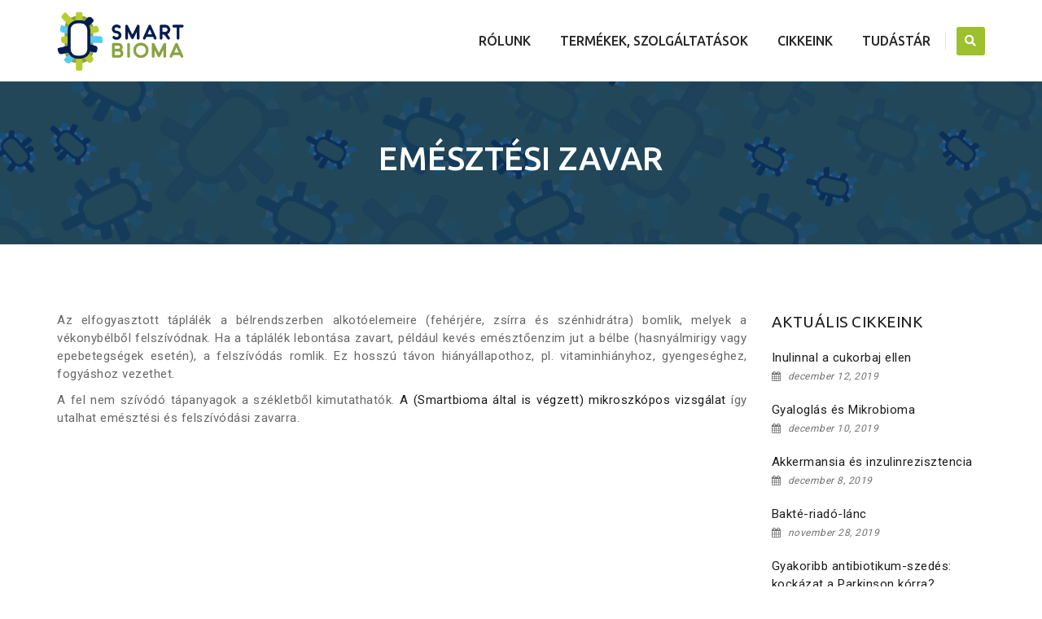

--- FILE ---
content_type: text/html; charset=UTF-8
request_url: https://smartbioma.hu/tudastar/emesztesi-zavar/
body_size: 41233
content:
<!DOCTYPE html>
<!--[if IE 7]>
<html class="ie ie7" lang="hu">
<![endif]-->
<!--[if IE 8]>
<html class="ie ie8" lang="hu">
<![endif]-->
<!--[if !(IE 7) | !(IE 8)  ]><!-->
<html lang="hu">
<!--<![endif]-->
<head>
<meta charset="UTF-8">
<meta name="viewport" content="width=device-width, initial-scale=1">
<link rel="profile" href="http://gmpg.org/xfn/11">
<link rel="pingback" href="https://smartbioma.hu/xmlrpc.php">
<title>Emésztési zavar &#8211; Smart Bioma</title>
<meta name='robots' content='max-image-preview:large' />
<link rel='dns-prefetch' href='//fonts.googleapis.com' />
<link rel='dns-prefetch' href='//s.w.org' />
<link rel="alternate" type="application/rss+xml" title="Smart Bioma &raquo; hírcsatorna" href="https://smartbioma.hu/feed/" />
<link rel="alternate" type="application/rss+xml" title="Smart Bioma &raquo; hozzászólás hírcsatorna" href="https://smartbioma.hu/comments/feed/" />
		<script type="text/javascript">
			window._wpemojiSettings = {"baseUrl":"https:\/\/s.w.org\/images\/core\/emoji\/13.1.0\/72x72\/","ext":".png","svgUrl":"https:\/\/s.w.org\/images\/core\/emoji\/13.1.0\/svg\/","svgExt":".svg","source":{"concatemoji":"https:\/\/smartbioma.hu\/wp-includes\/js\/wp-emoji-release.min.js?ver=5.8.12"}};
			!function(e,a,t){var n,r,o,i=a.createElement("canvas"),p=i.getContext&&i.getContext("2d");function s(e,t){var a=String.fromCharCode;p.clearRect(0,0,i.width,i.height),p.fillText(a.apply(this,e),0,0);e=i.toDataURL();return p.clearRect(0,0,i.width,i.height),p.fillText(a.apply(this,t),0,0),e===i.toDataURL()}function c(e){var t=a.createElement("script");t.src=e,t.defer=t.type="text/javascript",a.getElementsByTagName("head")[0].appendChild(t)}for(o=Array("flag","emoji"),t.supports={everything:!0,everythingExceptFlag:!0},r=0;r<o.length;r++)t.supports[o[r]]=function(e){if(!p||!p.fillText)return!1;switch(p.textBaseline="top",p.font="600 32px Arial",e){case"flag":return s([127987,65039,8205,9895,65039],[127987,65039,8203,9895,65039])?!1:!s([55356,56826,55356,56819],[55356,56826,8203,55356,56819])&&!s([55356,57332,56128,56423,56128,56418,56128,56421,56128,56430,56128,56423,56128,56447],[55356,57332,8203,56128,56423,8203,56128,56418,8203,56128,56421,8203,56128,56430,8203,56128,56423,8203,56128,56447]);case"emoji":return!s([10084,65039,8205,55357,56613],[10084,65039,8203,55357,56613])}return!1}(o[r]),t.supports.everything=t.supports.everything&&t.supports[o[r]],"flag"!==o[r]&&(t.supports.everythingExceptFlag=t.supports.everythingExceptFlag&&t.supports[o[r]]);t.supports.everythingExceptFlag=t.supports.everythingExceptFlag&&!t.supports.flag,t.DOMReady=!1,t.readyCallback=function(){t.DOMReady=!0},t.supports.everything||(n=function(){t.readyCallback()},a.addEventListener?(a.addEventListener("DOMContentLoaded",n,!1),e.addEventListener("load",n,!1)):(e.attachEvent("onload",n),a.attachEvent("onreadystatechange",function(){"complete"===a.readyState&&t.readyCallback()})),(n=t.source||{}).concatemoji?c(n.concatemoji):n.wpemoji&&n.twemoji&&(c(n.twemoji),c(n.wpemoji)))}(window,document,window._wpemojiSettings);
		</script>
		<style type="text/css">
img.wp-smiley,
img.emoji {
	display: inline !important;
	border: none !important;
	box-shadow: none !important;
	height: 1em !important;
	width: 1em !important;
	margin: 0 .07em !important;
	vertical-align: -0.1em !important;
	background: none !important;
	padding: 0 !important;
}
</style>
	<link rel='stylesheet' id='simple_tooltips_style-css'  href='https://smartbioma.hu/wp-content/plugins/simple-tooltips/zebra_tooltips.css?ver=5.8.12' type='text/css' media='all' />
<link rel='stylesheet' id='wp-block-library-css'  href='https://smartbioma.hu/wp-includes/css/dist/block-library/style.min.css?ver=5.8.12' type='text/css' media='all' />
<link rel='stylesheet' id='contact-form-7-css'  href='https://smartbioma.hu/wp-content/plugins/contact-form-7/includes/css/styles.css?ver=5.5.6.1' type='text/css' media='all' />
<link rel='stylesheet' id='rs-plugin-settings-css'  href='https://smartbioma.hu/wp-content/plugins/revslider/public/assets/css/settings.css?ver=5.4.8' type='text/css' media='all' />
<style id='rs-plugin-settings-inline-css' type='text/css'>
#rs-demo-id {}
</style>
<link rel='stylesheet' id='megamenu-css'  href='https://smartbioma.hu/wp-content/uploads/maxmegamenu/style.css?ver=d31501' type='text/css' media='all' />
<link rel='stylesheet' id='dashicons-css'  href='https://smartbioma.hu/wp-includes/css/dashicons.min.css?ver=5.8.12' type='text/css' media='all' />
<link rel='stylesheet' id='hint-css'  href='https://smartbioma.hu/wp-content/themes/apicona/assets/hint/hint.min.css?ver=5.8.12' type='text/css' media='all' />
<link rel='stylesheet' id='mCustomScrollbar-css'  href='https://smartbioma.hu/wp-content/themes/apicona/assets/malihu-custom-scrollbar/jquery.mCustomScrollbar.min.css?ver=5.8.12' type='text/css' media='all' />
<link rel='stylesheet' id='flexslider-css'  href='https://smartbioma.hu/wp-content/plugins/js_composer/assets/lib/bower/flexslider/flexslider.min.css?ver=6.4.2' type='text/css' media='all' />
<link rel='stylesheet' id='nivo-slider-css-css'  href='https://smartbioma.hu/wp-content/plugins/js_composer/assets/lib/bower/nivoslider/nivo-slider.min.css?ver=6.4.2' type='text/css' media='all' />
<link rel='stylesheet' id='nivo-slider-theme-css'  href='https://smartbioma.hu/wp-content/plugins/js_composer/assets/lib/bower/nivoslider/themes/default/default.min.css?ver=6.4.2' type='text/css' media='all' />
<link rel='stylesheet' id='fontawesome-css'  href='https://smartbioma.hu/wp-content/themes/apicona/css/fonticon-library/font-awesome/css/kwayy-font-awesome.min.css?ver=5.8.12' type='text/css' media='all' />
<link rel='stylesheet' id='font-awesome-css'  href='https://smartbioma.hu/wp-content/themes/apicona/assets/font-awesome/css/font-awesome.min.css?ver=5.8.12' type='text/css' media='all' />
<link rel='stylesheet' id='tm-social-icon-library-css'  href='https://smartbioma.hu/wp-content/themes/apicona/assets/tm-social-icons/css/tm-social-icon.css?ver=5.8.12' type='text/css' media='all' />
<link rel='stylesheet' id='owl-carousel-css'  href='https://smartbioma.hu/wp-content/themes/apicona/assets/owl-carousel/assets/owl.carousel.css?ver=5.8.12' type='text/css' media='all' />
<link rel='stylesheet' id='prettyphoto-css'  href='https://smartbioma.hu/wp-content/plugins/js_composer/assets/lib/prettyphoto/css/prettyPhoto.min.css?ver=6.4.2' type='text/css' media='all' />
<link rel='stylesheet' id='tablepress-default-css'  href='https://smartbioma.hu/wp-content/plugins/tablepress/css/build/default.css?ver=2.1.8' type='text/css' media='all' />
<link rel='stylesheet' id='bootstrap-css'  href='https://smartbioma.hu/wp-content/themes/apicona/css/bootstrap-adv.min.css?ver=5.8.12' type='text/css' media='all' />
<link rel='stylesheet' id='multi-columns-row-css'  href='https://smartbioma.hu/wp-content/themes/apicona/css/multi-columns-row.min.css?ver=5.8.12' type='text/css' media='all' />
<link rel='stylesheet' id='bootstrap-theme-css'  href='https://smartbioma.hu/wp-content/themes/apicona/css/bootstrap-theme.min.css?ver=5.8.12' type='text/css' media='all' />
<link rel='stylesheet' id='vc_tta_style-css'  href='https://smartbioma.hu/wp-content/plugins/js_composer/assets/css/js_composer_tta.min.css?ver=5.8.12' type='text/css' media='all' />
<link rel='stylesheet' id='theme-base-style-css'  href='https://smartbioma.hu/wp-content/themes/apicona/css/base-adv.min.css?ver=5.8.12' type='text/css' media='all' />
<link rel='stylesheet' id='js_composer_front-css'  href='https://smartbioma.hu/wp-content/plugins/js_composer/assets/css/js_composer.min.css?ver=6.4.2' type='text/css' media='all' />
<link rel='stylesheet' id='apicona-main-style-css'  href='https://smartbioma.hu/wp-content/themes/apicona/css/main-adv.min.css?ver=5.8.12' type='text/css' media='all' />
<link rel='stylesheet' id='apicona-child-style-css'  href='https://smartbioma.hu/wp-content/themes/apicona-child/style.css?ver=5.8.12' type='text/css' media='all' />
<link rel='stylesheet' id='apicona-dynamic-style-css'  href='https://smartbioma.hu/wp-content/themes/apicona/css/dynamic-style-adv.min.css?ver=5.8.12' type='text/css' media='all' />
<!--[if lt IE 10]>
<link rel='stylesheet' id='apicona-ie-css'  href='https://smartbioma.hu/wp-content/themes/apicona/css/ie-adv.min.css?ver=5.8.12' type='text/css' media='all' />
<![endif]-->
<link rel='stylesheet' id='apicona-responsive-style-css'  href='https://smartbioma.hu/wp-content/themes/apicona/css/responsive-adv.min.css?ver=5.8.12' type='text/css' media='all' />
<link rel='stylesheet' id='redux-google-fonts-apicona-css'  href='https://fonts.googleapis.com/css?family=Roboto%3A400%2C300%2C500%7CUbuntu%3A400%2C500&#038;ver=1603392029' type='text/css' media='all' />
<script type='text/javascript' src='https://smartbioma.hu/wp-includes/js/jquery/jquery.min.js?ver=3.6.0' id='jquery-core-js'></script>
<script type='text/javascript' src='https://smartbioma.hu/wp-includes/js/jquery/jquery-migrate.min.js?ver=3.3.2' id='jquery-migrate-js'></script>
<script type='text/javascript' src='https://smartbioma.hu/wp-content/plugins/revslider/public/assets/js/jquery.themepunch.tools.min.js?ver=5.4.8' id='tp-tools-js'></script>
<script type='text/javascript' src='https://smartbioma.hu/wp-content/plugins/revslider/public/assets/js/jquery.themepunch.revolution.min.js?ver=5.4.8' id='revmin-js'></script>
<script type='text/javascript' src='https://smartbioma.hu/wp-content/themes/apicona/js/jquery.sticky.min.js?ver=5.8.12' id='sticky-js'></script>
<script type='text/javascript' src='https://smartbioma.hu/wp-content/themes/apicona/js/jquery.matchHeight-min.js?ver=5.8.12' id='jquery-match-height-js'></script>
<script type='text/javascript' src='https://smartbioma.hu/wp-content/themes/apicona/js/SmoothScroll.min.js?ver=5.8.12' id='SmoothScroll-js'></script>
<link rel="https://api.w.org/" href="https://smartbioma.hu/wp-json/" /><link rel="alternate" type="application/json" href="https://smartbioma.hu/wp-json/wp/v2/pages/42" /><link rel="EditURI" type="application/rsd+xml" title="RSD" href="https://smartbioma.hu/xmlrpc.php?rsd" />
<link rel="wlwmanifest" type="application/wlwmanifest+xml" href="https://smartbioma.hu/wp-includes/wlwmanifest.xml" /> 
<meta name="generator" content="WordPress 5.8.12" />
<link rel="canonical" href="https://smartbioma.hu/tudastar/emesztesi-zavar/" />
<link rel='shortlink' href='https://smartbioma.hu/?p=42' />
<link rel="alternate" type="application/json+oembed" href="https://smartbioma.hu/wp-json/oembed/1.0/embed?url=https%3A%2F%2Fsmartbioma.hu%2Ftudastar%2Femesztesi-zavar%2F" />
<link rel="alternate" type="text/xml+oembed" href="https://smartbioma.hu/wp-json/oembed/1.0/embed?url=https%3A%2F%2Fsmartbioma.hu%2Ftudastar%2Femesztesi-zavar%2F&#038;format=xml" />
<!-- Inline CSS Start --><style type="text/css"> .tm-titlebar-wrapper{background-color:#0b345e !important;} .tm-titlebar-inner-wrapper{background-color:rgba(11,52,94,0.82) !important;} .thememount-topbar, .thememount-topbar .top-contact i{background-color:#172863 !important;}</style><!-- Inline CSS End -->	
	<script type="text/javascript">
		var tm_breakpoint = 992;
	</script>
	
		<script type="text/javascript">	var ajaxurl = 'https://smartbioma.hu/wp-admin/admin-ajax.php';	</script><meta name="apple-mobile-web-app-title" content="Smart Bioma">
<meta name="application-name" content="Smart Bioma">
<meta name="msapplication-TileColor" content="#ffffff">
<meta name="generator" content="Powered by WPBakery Page Builder - drag and drop page builder for WordPress."/>
<meta name="generator" content="Powered by Slider Revolution 5.4.8 - responsive, Mobile-Friendly Slider Plugin for WordPress with comfortable drag and drop interface." />
<link href="https://fonts.googleapis.com/css?family=Roboto+Condensed:400,300italic,400italic,300,700,700italic&subset=latin,greek,cyrillic-ext,latin-ext,cyrillic,vietnamese" rel="stylesheet" type="text/css">
			<link href="https://fonts.googleapis.com/css?family=Lora&subset=latin,latin-ext,cyrillic" rel="stylesheet" type="text/css"><link rel="icon" href="https://smartbioma.hu/wp-content/uploads/2018/10/cropped-SmartBioma_Logo-512-32x32.png" sizes="32x32" />
<link rel="icon" href="https://smartbioma.hu/wp-content/uploads/2018/10/cropped-SmartBioma_Logo-512-192x192.png" sizes="192x192" />
<link rel="apple-touch-icon" href="https://smartbioma.hu/wp-content/uploads/2018/10/cropped-SmartBioma_Logo-512-180x180.png" />
<meta name="msapplication-TileImage" content="https://smartbioma.hu/wp-content/uploads/2018/10/cropped-SmartBioma_Logo-512-270x270.png" />
<script type="text/javascript">function setREVStartSize(e){									
						try{ e.c=jQuery(e.c);var i=jQuery(window).width(),t=9999,r=0,n=0,l=0,f=0,s=0,h=0;
							if(e.responsiveLevels&&(jQuery.each(e.responsiveLevels,function(e,f){f>i&&(t=r=f,l=e),i>f&&f>r&&(r=f,n=e)}),t>r&&(l=n)),f=e.gridheight[l]||e.gridheight[0]||e.gridheight,s=e.gridwidth[l]||e.gridwidth[0]||e.gridwidth,h=i/s,h=h>1?1:h,f=Math.round(h*f),"fullscreen"==e.sliderLayout){var u=(e.c.width(),jQuery(window).height());if(void 0!=e.fullScreenOffsetContainer){var c=e.fullScreenOffsetContainer.split(",");if (c) jQuery.each(c,function(e,i){u=jQuery(i).length>0?u-jQuery(i).outerHeight(!0):u}),e.fullScreenOffset.split("%").length>1&&void 0!=e.fullScreenOffset&&e.fullScreenOffset.length>0?u-=jQuery(window).height()*parseInt(e.fullScreenOffset,0)/100:void 0!=e.fullScreenOffset&&e.fullScreenOffset.length>0&&(u-=parseInt(e.fullScreenOffset,0))}f=u}else void 0!=e.minHeight&&f<e.minHeight&&(f=e.minHeight);e.c.closest(".rev_slider_wrapper").css({height:f})					
						}catch(d){console.log("Failure at Presize of Slider:"+d)}						
					};</script>
		<style type="text/css" id="wp-custom-css">
			/* TEMPORARY SOLUTION */
/*.thememount-post-wrapper .postcontent .thememount-postcontent-wrapper .entry-content { display: none; }

.thememount-post-wrapper .postcontent{ min-height: 0; }*/		</style>
		<style type="text/css" title="dynamic-css" class="options-output">body{background-color:#ffffff;background-size:cover;}body{background-color:#ffffff;}body{font-family:Roboto,'Trebuchet MS', Helvetica, sans-serif;line-height:22px;letter-spacing:0.5px;font-weight:400;font-style:normal;color:#676767;font-size:15px;}a{color:#1c1c1c;}a:hover{color:#e13e20;}h1{font-family:Ubuntu,'Trebuchet MS', Helvetica, sans-serif;line-height:34px;letter-spacing:1px;font-weight:400;font-style:normal;color:#1c1c1c;font-size:30px;}h2{font-family:Ubuntu,'Trebuchet MS', Helvetica, sans-serif;line-height:30px;letter-spacing:1px;font-weight:400;font-style:normal;color:#1c1c1c;font-size:25px;}h3{font-family:Ubuntu,'Trebuchet MS', Helvetica, sans-serif;line-height:30px;font-weight:400;font-style:normal;color:#1c1c1c;font-size:22px;}h4{font-family:Ubuntu,'Trebuchet MS', Helvetica, sans-serif;line-height:25px;font-weight:400;font-style:normal;color:#1c1c1c;font-size:18px;}h5{font-family:Ubuntu,'Trebuchet MS', Helvetica, sans-serif;line-height:18px;font-weight:400;font-style:normal;color:#1c1c1c;font-size:16px;}h6{font-family:Ubuntu,'Trebuchet MS', Helvetica, sans-serif;line-height:16px;letter-spacing:1px;font-weight:400;font-style:normal;color:#1c1c1c;font-size:14px;}.tm-element-heading-wrapper h2{font-family:Ubuntu,'Trebuchet MS', Helvetica, sans-serif;line-height:30px;letter-spacing:1px;font-weight:500;font-style:normal;color:#131313;font-size:25px;}.tm-element-heading-wrapper h4{font-family:Roboto;line-height:25px;letter-spacing:0.5px;font-weight:300;font-style:normal;color:#676767;font-size:19px;}body .widget .widget-title, body .widget .widgettitle, #navbar #site-navigation .mega-menu-wrap .mega-menu.mega-menu-horizontal .mega-sub-menu > li.mega-menu-item > h4.mega-block-title{font-family:Ubuntu,'Trebuchet MS', Helvetica, sans-serif;text-transform:uppercase;line-height:26px;letter-spacing:0.5px;font-weight:400;font-style:normal;color:#1c1c1c;font-size:19px;}.woocommerce button.button, .woocommerce-page button.button, input, .vc_btn, .vc_btn3, .woocommerce-page a.button, .button, .wpb_button, button, .woocommerce input.button, .woocommerce-page input.button, .tp-button.big, .woocommerce #content input.button, .woocommerce #respond input#submit, .woocommerce a.button, .woocommerce button.button, .woocommerce input.button, .woocommerce-page #content input.button, .woocommerce-page #respond input#submit, .woocommerce-page a.button, .woocommerce-page button.button, .woocommerce-page input.button, .thememount-post-readmore a{font-family:Roboto,'Trebuchet MS', Helvetica, sans-serif;text-transform:uppercase;letter-spacing:1px;font-weight:500;font-style:normal;}.wpb_tabs_nav a.ui-tabs-anchor, body .wpb_accordion .wpb_accordion_wrapper .wpb_accordion_header a, .vc_progress_bar .vc_label, .vc_tta.vc_general .vc_tta-tab > a{font-family:Ubuntu,'Trebuchet MS', Helvetica, sans-serif;font-weight:400;font-style:normal;}div.tm-titlebar-wrapper{background-repeat:no-repeat;background-size:cover;background-position:center center;background-image:url('https://smartbioma.hu/wp-content/uploads/2018/10/SmartBioma_Pattern.jpg');}.tm-titlebar-main h1.entry-title{font-family:Ubuntu,'Trebuchet MS', Helvetica, sans-serif;text-transform:uppercase;line-height:40px;letter-spacing:0.5px;font-weight:500;font-style:normal;font-size:40px;}.tm-titlebar-main h3.tm-subtitle{font-family:Roboto;text-transform:none;line-height:30px;letter-spacing:1px;font-weight:400;font-style:normal;font-size:20px;}.tm-titlebar-wrapper .breadcrumb-wrapper, .breadcrumb-wrapper a{font-family:Roboto;text-transform:none;line-height:20px;letter-spacing:1px;font-weight:400;font-style:normal;font-size:14px;}body.thememount-header-style-3 .is-sticky #navbar{background-color:#ffffff;}.header-controls .thememount-header-cart-link-wrapper a .thememount-cart-qty, #navbar #site-navigation div.nav-menu > ul > li > a, #navbar #site-navigation .mega-menu-wrap .mega-menu.mega-menu-horizontal > li.mega-menu-item > a{font-family:Ubuntu;text-transform:uppercase;line-height:30px;letter-spacing:0px;font-weight:500;font-style:normal;color:#282828;font-size:16px;}ul.nav-menu li ul li a, div.nav-menu > ul li ul li a, #navbar #site-navigation .mega-menu-wrap .mega-menu.mega-menu-horizontal .mega-sub-menu a, #navbar #site-navigation .mega-menu-wrap .mega-menu.mega-menu-horizontal .mega-sub-menu a:hover, #navbar #site-navigation .mega-menu-wrap .mega-menu.mega-menu-horizontal .mega-sub-menu a:focus, #navbar #site-navigation .mega-menu-wrap .mega-menu.mega-menu-horizontal .mega-sub-menu a.mega-menu-link, #navbar #site-navigation .mega-menu-wrap .mega-menu.mega-menu-horizontal .mega-sub-menu a.mega-menu-link:hover, #navbar #site-navigation .mega-menu-wrap .mega-menu.mega-menu-horizontal .mega-sub-menu a.mega-menu-link:focus, #navbar #site-navigation .mega-menu-wrap .mega-menu.mega-menu-horizontal .mega-sub-menu > li.mega-menu-item-type-widget{font-family:Roboto,'Trebuchet MS', Helvetica, sans-serif;text-transform:uppercase;line-height:20px;letter-spacing:0.5px;font-weight:400;font-style:normal;color:#ffffff;font-size:12px;}ul.nav-menu li ul, div.nav-menu > ul .children, #navbar #site-navigation .mega-menu-wrap .mega-menu.mega-menu-horizontal .mega-sub-menu, #navbar #site-navigation .mega-menu-wrap .mega-menu.mega-menu-horizontal .mega-sub-menu a:hover, 
#navbar #site-navigation .mega-menu-wrap .mega-menu.mega-menu-horizontal .mega-sub-menu li:hover > a, #navbar #site-navigation .mega-menu-wrap .mega-menu.mega-menu-horizontal .mega-sub-menu a, #navbar #site-navigation .mega-menu-wrap .mega-menu.mega-menu-horizontal .mega-sub-menu a.mega-menu-link:hover, 
#navbar #site-navigation .mega-menu-wrap .mega-menu.mega-menu-horizontal .mega-sub-menu li:hover > a.mega-menu-link, #navbar #site-navigation .mega-menu-wrap .mega-menu.mega-menu-horizontal .mega-sub-menu a.mega-menu-link{background-color:#121954;}#navbar #site-navigation .mega-menu-wrap .mega-menu.mega-menu-horizontal .mega-sub-menu > li.mega-menu-item > h4.mega-block-title{font-family:Ubuntu,'Trebuchet MS', Helvetica, sans-serif;line-height:20px;letter-spacing:1px;font-weight:500;font-style:normal;color:#ffffff;font-size:16px;}#page .site-footer > div.footer{background-repeat:no-repeat;background-size:cover;background-position:center top;}#page .site-footer > div.footer > div.footer-inner{background-color:rgba(4,22,77,0.97);}#page .site-footer .site-info{background-repeat:no-repeat;background-size:cover;background-position:center top;}#page .site-footer .site-info-overlay{background-color:rgba(25,34,129,0.97);}</style><noscript><style> .wpb_animate_when_almost_visible { opacity: 1; }</style></noscript><style type="text/css">/** Mega Menu CSS: fs **/</style>

<!--[if lt IE 9]>
	<script src="https://smartbioma.hu/wp-content/themes/apicona/js/html5.js"></script>
<![endif]-->

</head>

<body class="page-template-default page page-id-42 page-child parent-pageid-4221 mega-menu-primary thememount-responsive-on thememount-wide thememount-header-style-1 tm-header-overlay thememount-sidebar-right thememount-maxmegamenu-active apicona-v16-0-0 kwayy-responsive-on wpb-js-composer js-comp-ver-6.4.2 vc_responsive">


<div class="tm-page-loader-wrapper" style="background: #fff url('https://smartbioma.hu/wp-content/themes/apicona/images/loader11.gif') no-repeat center center"></div>
<div class="main-holder animsition">
<div id="page" class="hfeed site">


<header id="masthead" class="site-header">
  <div class="headerblock tm-mmenu-active-color-skin tm-dmenu-active-color-skin tm-dmenu-sep-white tm-dmenu-v-sep-white">
    
    
    <div id="stickable-header" class="header-inner masthead-header-stickyOnScroll tm-dark-header">
      <div class="container">
        <div class="headercontent clearfix">
		
		
				
		
			<div class="headerlogo thememount-logotype-image tm-stickylogo-no"> <span class="site-title"> <a class="home-link" href="https://smartbioma.hu/" title="Smart Bioma" rel="home">
								<img class="thememount-logo-img standardlogo" src="https://smartbioma.hu/wp-content/uploads/2018/10/SmartBioma_Logo-c.png" alt="Smart Bioma" width="512" height="254">
												</a> </span>
				<h2 class="site-description">
				  Smart Bioma				</h2>
			</div>
			
			
						
		
		
		
		
		
					
			
		
		
		
		
		
		
					
		
	
          
                    <div id="navbar" class="k_searchbutton">
            <nav id="site-navigation" class="navigation main-navigation" data-sticky-height="80">
              
			  
			  
			  <div class="header-controls"><div class="search_box"> <a href="#"><i class="fa fa-search"></i></a> </div></div>			  
			  
			  
			  
              <h3 class="menu-toggle">
                <span>Toggle menu</span><i class="fa fa-bars"></i>              </h3>
              <a class="screen-reader-text skip-link" href="#content" title="Skip to content">
              Skip to content              </a>
              <div id="mega-menu-wrap-primary" class="mega-menu-wrap"><div class="mega-menu-toggle"><div class="mega-toggle-blocks-left"></div><div class="mega-toggle-blocks-center"></div><div class="mega-toggle-blocks-right"><div class='mega-toggle-block mega-menu-toggle-animated-block mega-toggle-block-0' id='mega-toggle-block-0'><button aria-label="Toggle Menu" class="mega-toggle-animated mega-toggle-animated-slider" type="button" aria-expanded="false">
                  <span class="mega-toggle-animated-box">
                    <span class="mega-toggle-animated-inner"></span>
                  </span>
                </button></div></div></div><ul id="mega-menu-primary" class="mega-menu max-mega-menu mega-menu-horizontal mega-no-js" data-event="hover_intent" data-effect="fade_up" data-effect-speed="200" data-effect-mobile="disabled" data-effect-speed-mobile="0" data-mobile-force-width="false" data-second-click="go" data-document-click="collapse" data-vertical-behaviour="standard" data-breakpoint="992" data-unbind="true" data-mobile-state="collapse_all" data-mobile-direction="vertical" data-hover-intent-timeout="300" data-hover-intent-interval="100"><li class="mega-menu-item mega-menu-item-type-custom mega-menu-item-object-custom mega-menu-item-has-children mega-align-bottom-left mega-menu-flyout mega-menu-item-4284" id="mega-menu-item-4284"><a class="mega-menu-link" href="#" aria-expanded="false" tabindex="0">Rólunk<span class="mega-indicator" aria-hidden="true"></span></a>
<ul class="mega-sub-menu">
<li class="mega-menu-item mega-menu-item-type-post_type mega-menu-item-object-page mega-menu-item-4001" id="mega-menu-item-4001"><a class="mega-menu-link" href="https://smartbioma.hu/rolunk/">Rólunk</a></li><li class="mega-menu-item mega-menu-item-type-post_type mega-menu-item-object-page mega-menu-item-4081" id="mega-menu-item-4081"><a class="mega-menu-link" href="https://smartbioma.hu/kuldetesunk/">Küldetésünk</a></li><li class="mega-menu-item mega-menu-item-type-post_type mega-menu-item-object-page mega-menu-item-4002" id="mega-menu-item-4002"><a class="mega-menu-link" href="https://smartbioma.hu/elerhetosegeink/">Elérhetőségeink</a></li></ul>
</li><li class="mega-menu-item mega-menu-item-type-custom mega-menu-item-object-custom mega-menu-item-has-children mega-align-bottom-left mega-menu-flyout mega-menu-item-4003" id="mega-menu-item-4003"><a class="mega-menu-link" href="#" aria-expanded="false" tabindex="0">Termékek, szolgáltatások<span class="mega-indicator" aria-hidden="true"></span></a>
<ul class="mega-sub-menu">
<li class="mega-menu-item mega-menu-item-type-custom mega-menu-item-object-custom mega-menu-item-has-children mega-menu-item-4006" id="mega-menu-item-4006"><a class="mega-menu-link" href="#" aria-expanded="false">Vizsgálatok és leírásai<span class="mega-indicator" aria-hidden="true"></span></a>
	<ul class="mega-sub-menu">
<li class="mega-menu-item mega-menu-item-type-post_type mega-menu-item-object-page mega-menu-item-4159" id="mega-menu-item-4159"><a class="mega-menu-link" href="https://smartbioma.hu/komplex-szeklet-diagnosztika/">KOMPLEX SZÉKLET DIAGNOSZTIKA</a></li><li class="mega-menu-item mega-menu-item-type-post_type mega-menu-item-object-page mega-menu-item-4158" id="mega-menu-item-4158"><a class="mega-menu-link" href="https://smartbioma.hu/?page_id=4153">ENTERÁLIS MIKROBIOMA MOLEKULÁRIS DIAGNOSZTIKA</a></li><li class="mega-menu-item mega-menu-item-type-post_type mega-menu-item-object-page mega-menu-item-4145" id="mega-menu-item-4145"><a class="mega-menu-link" href="https://smartbioma.hu/daganat-gyulladas-gyanu-vizsgalata/">DAGANAT / GYULLADÁS-GYANÚ VIZSGÁLATA</a></li><li class="mega-menu-item mega-menu-item-type-post_type mega-menu-item-object-page mega-menu-item-4157" id="mega-menu-item-4157"><a class="mega-menu-link" href="https://smartbioma.hu/fecalis-mikrobioma-transzferhez-szeklet-transzplantacio-donor-kivizsgalas/">Széklet transzplantáció (FMT) végzése előtt szükséges vizsgálatok</a></li>	</ul>
</li><li class="mega-menu-item mega-menu-item-type-post_type mega-menu-item-object-page mega-menu-item-4083" id="mega-menu-item-4083"><a class="mega-menu-link" href="https://smartbioma.hu/arlista/">Árlista</a></li></ul>
</li><li class="mega-menu-item mega-menu-item-type-post_type mega-menu-item-object-page mega-align-bottom-left mega-menu-flyout mega-menu-item-4416" id="mega-menu-item-4416"><a class="mega-menu-link" href="https://smartbioma.hu/cikkeink/" tabindex="0">Cikkeink</a></li><li class="mega-menu-item mega-menu-item-type-custom mega-menu-item-object-custom mega-menu-megamenu mega-align-bottom-left mega-menu-megamenu mega-menu-item-4005" id="mega-menu-item-4005"><a class="mega-menu-link" href="/tudastar" tabindex="0">Tudástár</a></li></ul></div>            </nav>
            <!-- #site-navigation --> 
            
            <script type="text/javascript">
				/* Core JS code not depended on jQuery. We want to execute it fast before jQuery init. */
				if (document.getElementById("mega-menu-wrap-primary")) {
					var menu_toggle = document.getElementsByClassName('menu-toggle');
					menu_toggle[0].style.display = "none";
				}
			</script> 
          </div>
          		  
		  
				  
		  
		  
		  
          <!-- #navbar --> 
        </div>
        <!-- .row --> 
      </div>
	  
	        
    </div>
  </div>
  		
		<div>
			<div class="tm-titlebar-wrapper entry-header tm-without-subtitle tm-no-breadcrumb tm-without-proj-navigation tm-titlebar-with-bgimage tm-titlebar-bgcolor-custom tm-titlebar-textcolor-white tm-titlebar-align-default" >
				<div class="tm-titlebar-inner-wrapper">
					<div class="tm-titlebar-main">
						<div class="container">
							 <div class="entry-title-wrapper">
							<h1 class="entry-title"> Emésztési zavar</h1>
							
						</div>						</div><!-- .container -->
					</div><!-- .tm-titlebar-main -->
				</div><!-- .tm-titlebar-inner-wrapper -->
			</div><!-- .tm-titlebar-wrapper -->
		</div>
		
		
		
		  
    
</header>
<!-- #masthead -->

<div id="main" class="site-main">
<div id="main-inner" class="site-main-inner clearfix">


	<div class="container"><div class="row">


	<div id="primary" class="content-area col-md-9 col-lg-9 col-xs-12">
		<div id="content" class="site-content" role="main">

						
				<div id="post-42" class="post-42 page type-page status-publish hentry">
					
					
					<div class="entry-content">
						<p style="text-align: justify;"><span style="font-weight: 400;">Az elfogyasztott táplálék a bélrendszerben alkotóelemeire (fehérjére, zsírra és szénhidrátra) bomlik, melyek a vékonybélből felszívódnak. Ha a táplálék lebontása zavart, például kevés emésztőenzim jut a bélbe (hasnyálmirigy vagy epebetegségek esetén), a felszívódás romlik. Ez hosszú távon hiányállapothoz, pl. vitaminhiányhoz, gyengeséghez, fogyáshoz vezethet.</span></p>
<p style="text-align: justify;"><span style="font-weight: 400;">A fel nem szívódó tápanyagok a székletből kimutathatók. <a href="/komplex-szeklet-diagnosztika/#emesztettseg-vizsgalata">A (Smartbioma által is végzett) mikroszkópos vizsgálat</a> így utalhat emésztési és felszívódási zavarra.</span></p>
											</div><!-- .entry-content -->

					<footer class="entry-meta">
											</footer><!-- .entry-meta -->
				</div><!-- #post -->

							
		</div><!-- #content -->
	</div><!-- #primary -->
	

	
		
	<aside id="sidebar-right" class="widget-area col-md-3 col-lg-3 col-xs-12 sidebar" role="complementary">
			
		<aside id="kwayy-recent-posts-5" class="widget thememount_widget_recent_entries">		<h3 class="widget-title">AKTUÁLIS CIKKEINK</h3>		<ul>
					<li>
								<a href="https://smartbioma.hu/2019/12/12/inulinnal-a-cukorbaj-ellen/">Inulinnal a cukorbaj ellen</a>
				<span class="post-date">december 12, 2019</span>
			</li>
					<li>
								<a href="https://smartbioma.hu/2019/12/10/gyaloglas-es-mikrobioma/">Gyaloglás és Mikrobioma</a>
				<span class="post-date">december 10, 2019</span>
			</li>
					<li>
								<a href="https://smartbioma.hu/2019/12/08/akkermansia-es-inzulinrezisztencia/">Akkermansia és inzulinrezisztencia</a>
				<span class="post-date">december 8, 2019</span>
			</li>
					<li>
								<a href="https://smartbioma.hu/2019/11/28/bakte-riado-lanc/">Bakté-riadó-lánc</a>
				<span class="post-date">november 28, 2019</span>
			</li>
					<li>
								<a href="https://smartbioma.hu/2019/11/28/gyakoribb-antibiotikum-szedes-kockazat-a-parkinson-korra/">Gyakoribb antibiotikum-szedés: kockázat a Parkinson kórra?</a>
				<span class="post-date">november 28, 2019</span>
			</li>
				</ul>
		</aside>		
	</aside><!-- #sidebar-right -->
	
	
	
	</div><!-- .row -->  </div><!-- .container -->
	




</div>
<!-- #main-inner -->
</div>
<!-- #main -->


<footer id="colophon" class="site-footer">

  
  
<div class="footer footer-text-color-white">
	<div class="footer-inner ">
	
				<div class="tm-footer-first-row container">
			<div class="row multi-columns-row">
						<div id="footer-top" class="sidebar-container" role="complementary">
					
			<div class="widget-area col-xs-12 col-sm-4 col-md-4 col-lg-4">
				<aside id="text-2" class="widget widget_text">			<div class="textwidget"><div class="tm-footer-info-box"><div class="wpb_column vc_column_container tm-col-textcolor-default tm-col-bgcolor-default tm-col-main tm-col-background-image vc_col-sm-12"><div class="tm-col-overlay"></div><div class="vc_column-inner"><div class="wpb_wrapper"><div class="vc_icon_element vc_icon_element-outer vc_icon_element-align-left"><div class="vc_icon_element-inner vc_icon_element-color-skincolor vc_icon_element-size-lg vc_icon_element-style- vc_icon_element-background-color-skincolor" ><span class="vc_icon_element-icon fa fa-phone" ></span></div></div><div class="tm-element-heading-wrapper tm-heading-inner tm-element-align-left "><section class="vc_cta3-container"><div class="vc_general vc_cta3 vc_cta3-style-transparent vc_cta3-shape-rounded vc_cta3-align-left vc_cta3-color-classic vc_cta3-icon-size-md"><div class="vc_cta3_content-container"><div class="vc_cta3-content"><header class="vc_cta3-content-header"><h4 style="font-family:Abril Fatface;font-weight:400;font-style:normal" class="vc_custom_heading">Információ és bejelentkezés</h4>
<h2 style="font-family:Abril Fatface;font-weight:400;font-style:normal" class="vc_custom_heading">+36 20 480 5848</h2></header></div></div></div></section></div> <!-- .tm-element-heading-wrapper container --> </div></div></div></div></div>
		</aside>			</div><!-- .widget-area -->
			
					
		</div><!-- #footer-top -->
		
					</div>
		</div>
				
				<div class="tm-footer-second-row container">
			<div class="row multi-columns-row">
				
	<div id="secondary" class="sidebar-container" role="complementary">
	
	

</div><!-- #secondary -->
			</div>
		</div>
				
  
		<div class="site-info site-info-text-color-white ">
			<div class="site-info-overlay">
				<div class="container">
				  <div class="site-info-inner">
					<div class="row">
					  <div class="col-xs-12 col-sm-6 tm-footer-text-left">
							Copyright © 2026 <a href="https://smartbioma.hu">Smart Bioma</a>. All rights reserved.						</div> 
						<!--.tm-footer-text-left -->
						
					   <div class="col-xs-12 col-sm-6 tm-footer-text-right">
							<ul id="menu-footer-menu" class="footer-nav-menu"><li id="menu-item-4307" class="menu-item menu-item-type-post_type menu-item-object-page menu-item-4307"><a href="https://smartbioma.hu/rolunk/">Rólunk</a></li>
<li id="menu-item-4308" class="menu-item menu-item-type-post_type menu-item-object-page menu-item-privacy-policy menu-item-4308"><a href="https://smartbioma.hu/adatkezelesi-tajekoztato/">Adatkezelési tájékoztató</a></li>
<li id="menu-item-4516" class="menu-item menu-item-type-post_type menu-item-object-page menu-item-4516"><a href="https://smartbioma.hu/altalanos-szerzodesi-feltetelek/">Általános szerződési feltételek</a></li>
</ul>						</div> 
						<!--.tm-footer-text-left -->
					  
					</div>
					<!--.row --> 
				  </div>
				</div>
				<!-- .container --> 
			</div>
			<!-- .site-info-overlay --> 
		</div>
    <!-- .site-info --> 
	</div>
	<!-- .footer-inner --> 
</div>
<!-- .footer -->
  
</footer>
<!-- #colophon -->
</div>
<!-- #page -->

</div>
<!-- .main-holder.animsition --> 
<div class="floatingbox"></div>

	
	<!-- search form -->
    <div class="tm-search-popup">
        <div class="tm-search-popup-vertical">
          <div class="container">
             <div class="row">
                <div class="col-md-10 col-md-offset-1 col-sm-12 col-sm-offset-0 col-xs-12 col-xs-offset-0">
                   <form method="get" id="flying_searchform" action="https://smartbioma.hu">
                        <h3 class="tm-search-popup-title">Keresés</h3>
                        <div class="tm-search-popup-field">
                            <input type="text" class="field searchform-s input" name="s" placeholder="ÍRJA BE AMIT KERES..." value="" required>
                            <div class="tm-search-popup-devider"></div>
                            <div class="tm-search-popup-submit">
                                <i class="fa fa-search"></i>
                                <input type="submit" value="">
                            </div>    
                        </div>
                        <a href="#" class="close"><span>+</span></a>
                   </form> 
                </div> 
             </div><!-- .row -->
          </div><!-- .container -->
        </div><!-- .tm-search-popup-vertical -->
    </div> 
	<!-- search form -->
	
		
	
<a id="totop" href="#top" style="display: none;"><i class="fa fa-angle-up"></i></a>


<script type="text/html" id="wpb-modifications"></script><link rel='stylesheet' id='vc_font_awesome_5_shims-css'  href='https://smartbioma.hu/wp-content/plugins/js_composer/assets/lib/bower/font-awesome/css/v4-shims.min.css?ver=6.4.2' type='text/css' media='all' />
<link rel='stylesheet' id='vc_font_awesome_5-css'  href='https://smartbioma.hu/wp-content/plugins/js_composer/assets/lib/bower/font-awesome/css/all.min.css?ver=6.4.2' type='text/css' media='all' />
<link rel='stylesheet' id='vc_google_fonts_abril_fatfaceregular-css'  href='https://fonts.googleapis.com/css?family=Abril+Fatface%3Aregular&#038;subset=latin-ext&#038;ver=6.4.2' type='text/css' media='all' />
<script type='text/javascript' src='https://smartbioma.hu/wp-content/plugins/simple-tooltips/zebra_tooltips.js?ver=5.8.12' id='simple_tooltips_base-js'></script>
<script type='text/javascript' src='https://smartbioma.hu/wp-includes/js/dist/vendor/regenerator-runtime.min.js?ver=0.13.7' id='regenerator-runtime-js'></script>
<script type='text/javascript' src='https://smartbioma.hu/wp-includes/js/dist/vendor/wp-polyfill.min.js?ver=3.15.0' id='wp-polyfill-js'></script>
<script type='text/javascript' id='contact-form-7-js-extra'>
/* <![CDATA[ */
var wpcf7 = {"api":{"root":"https:\/\/smartbioma.hu\/wp-json\/","namespace":"contact-form-7\/v1"}};
/* ]]> */
</script>
<script type='text/javascript' src='https://smartbioma.hu/wp-content/plugins/contact-form-7/includes/js/index.js?ver=5.5.6.1' id='contact-form-7-js'></script>
<script type='text/javascript' src='https://smartbioma.hu/wp-content/plugins/js_composer/assets/lib/bower/isotope/dist/isotope.pkgd.min.js?ver=6.4.2' id='isotope-js'></script>
<script type='text/javascript' src='https://smartbioma.hu/wp-content/plugins/js_composer/assets/lib/bower/flexslider/jquery.flexslider-min.js?ver=6.4.2' id='flexslider-js'></script>
<script type='text/javascript' src='https://smartbioma.hu/wp-content/plugins/js_composer/assets/lib/bower/nivoslider/jquery.nivo.slider.pack.js?ver=6.4.2' id='nivo-slider-js'></script>
<script type='text/javascript' src='https://smartbioma.hu/wp-content/themes/apicona/assets/malihu-custom-scrollbar/jquery.mCustomScrollbar.concat.min.js?ver=5.8.12' id='mCustomScrollbar-js'></script>
<script type='text/javascript' src='https://smartbioma.hu/wp-content/plugins/js_composer/assets/lib/prettyphoto/js/jquery.prettyPhoto.min.js?ver=6.4.2' id='prettyphoto-js'></script>
<script type='text/javascript' src='https://smartbioma.hu/wp-content/plugins/js_composer/assets/js/dist/js_composer_front.min.js?ver=6.4.2' id='wpb_composer_front_js-js'></script>
<script type='text/javascript' src='https://smartbioma.hu/wp-content/themes/apicona/js/functions_adv.min.js?ver=1.0' id='apicona-adv-scripts-js'></script>
<script type='text/javascript' src='https://smartbioma.hu/wp-includes/js/hoverIntent.min.js?ver=1.10.1' id='hoverIntent-js'></script>
<script type='text/javascript' src='https://smartbioma.hu/wp-content/plugins/megamenu/js/maxmegamenu.js?ver=3.7' id='megamenu-js'></script>
<script type='text/javascript' src='https://smartbioma.hu/wp-includes/js/wp-embed.min.js?ver=5.8.12' id='wp-embed-js'></script>
<!-- Start of StatCounter Code -->
    <script>
    <!-- 
        var sc_project=11576594; 
        var sc_security="75923b80"; 
      var sc_invisible=1;
        var scJsHost = (("https:" == document.location.protocol) ?
        "https://secure." : "http://www.");
    //-->
document.write("<sc"+"ript src='" +scJsHost +"statcounter.com/counter/counter.js'></"+"script>");
</script>
<noscript><div class="statcounter"><a title="web analytics" href="https://statcounter.com/"><img class="statcounter" src="https://c.statcounter.com/11576594/0/75923b80/1/" alt="web analytics" /></a></div></noscript>   
    <!-- End of StatCounter Code -->
                			            
                <script type="text/javascript">
                    jQuery(function() {
                                                
                        jQuery(".tooltips img").closest(".tooltips").css("display", "inline-block");
                    
                        new jQuery.Zebra_Tooltips(jQuery('.tooltips').not('.custom_m_bubble'), {
                            'background_color':     '#000000',
                            'color':				'#ffffff',
                            'max_width':  600,
                            'opacity':    .95, 
                            'position':    'center'
                        });
                        
                                            
                    });
                </script>        
		</body></html>

